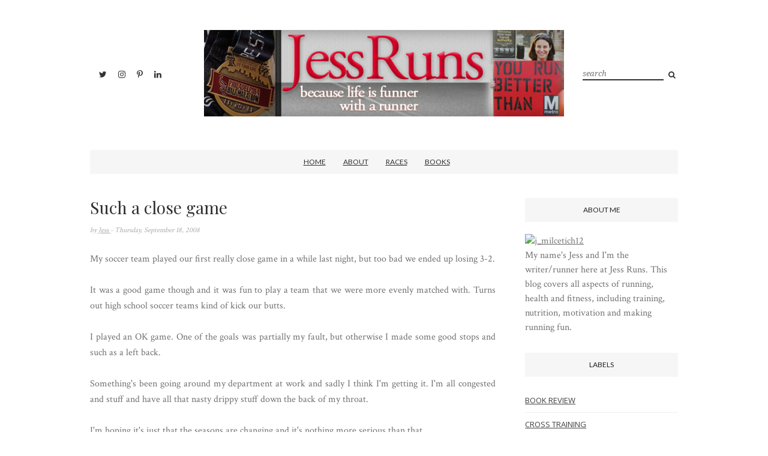

--- FILE ---
content_type: text/javascript; charset=UTF-8
request_url: https://www.jessruns.com/feeds/posts/default/-/soccer?alt=json-in-script&callback=related_results_labels_thumbs&max-results=6
body_size: 11143
content:
// API callback
related_results_labels_thumbs({"version":"1.0","encoding":"UTF-8","feed":{"xmlns":"http://www.w3.org/2005/Atom","xmlns$openSearch":"http://a9.com/-/spec/opensearchrss/1.0/","xmlns$blogger":"http://schemas.google.com/blogger/2008","xmlns$georss":"http://www.georss.org/georss","xmlns$gd":"http://schemas.google.com/g/2005","xmlns$thr":"http://purl.org/syndication/thread/1.0","id":{"$t":"tag:blogger.com,1999:blog-25824302"},"updated":{"$t":"2026-01-12T16:33:58.799-05:00"},"category":[{"term":"running"},{"term":"life"},{"term":"book review"},{"term":"book club"},{"term":"weekend update"},{"term":"travel"},{"term":"cooking challenge"},{"term":"cross training"},{"term":"training"},{"term":"nutrition"},{"term":"race reports"},{"term":"cross-training"},{"term":"CrossFit"},{"term":"yoga"},{"term":"soccer"},{"term":"injury"},{"term":"random stuff"},{"term":"food"},{"term":"half marathon training"},{"term":"racing"},{"term":"triathlon"},{"term":"half marathon"},{"term":"race recaps"},{"term":"rehab"},{"term":"Injury report"},{"term":"softball"},{"term":"swimming"},{"term":"triathlon training"},{"term":"Philadelphia Half Marathon"},{"term":"rest day reading"},{"term":"speed work"},{"term":"spinning"},{"term":"Home renovations"},{"term":"sick"},{"term":"University of Maryland"},{"term":"marathons"},{"term":"motivation"},{"term":"strength training"},{"term":"work"},{"term":"races"},{"term":"tennis"},{"term":"Under Armour"},{"term":"football"},{"term":"long runs"},{"term":"race goals"},{"term":"fitness"},{"term":"goals"},{"term":"recovery run"},{"term":"sleep"},{"term":"5K"},{"term":"challenge"},{"term":"fun"},{"term":"health and wellness"},{"term":"lifting"},{"term":"therapy"},{"term":"BodyMedia Fit"},{"term":"EmpowHer"},{"term":"blogher"},{"term":"guest post"},{"term":"knee problems"},{"term":"race report"},{"term":"recovery"},{"term":"reviews"},{"term":"stress"},{"term":"tailgating"},{"term":"volleyball"},{"term":"Jillian's 30 Day Shred"},{"term":"Madrid"},{"term":"Phillies"},{"term":"Sponsored"},{"term":"biking"},{"term":"dc dwelling"},{"term":"exercise"},{"term":"fitbloggin"},{"term":"healthy living"},{"term":"hills"},{"term":"intervals"},{"term":"marathon"},{"term":"new shoes"},{"term":"running apparel"},{"term":"spectating"},{"term":"taper"},{"term":"training plans"},{"term":"vacation"},{"term":"Blogiversary"},{"term":"D.C. United"},{"term":"Jillian Michaels"},{"term":"Spain"},{"term":"Washington D.C."},{"term":"barefoot running"},{"term":"blogging"},{"term":"cycling"},{"term":"financial friday"},{"term":"marathon training"},{"term":"money"},{"term":"rec league sports"},{"term":"running shoes"},{"term":"weekend"},{"term":"Baltimore 10-Miler"},{"term":"DC United"},{"term":"DC living"},{"term":"Devon McTavish"},{"term":"Fitness Metrics"},{"term":"IT band"},{"term":"Ryan Hall"},{"term":"bikes"},{"term":"blog update"},{"term":"cold weather workouts"},{"term":"easy run"},{"term":"farmers market"},{"term":"giveaway"},{"term":"healthy eating"},{"term":"music"},{"term":"personal training"},{"term":"recipes"},{"term":"sports"},{"term":"treadmill"},{"term":"Biggest Loser"},{"term":"Christmas"},{"term":"FiveFingers"},{"term":"HBBC"},{"term":"Hot Chocolate 15K"},{"term":"I've been tagged"},{"term":"Kevin Plank"},{"term":"Marc Burch"},{"term":"March Madness"},{"term":"Maryland"},{"term":"Mizuno"},{"term":"NCAA"},{"term":"PR"},{"term":"Robbie Rogers"},{"term":"Rock N Roll USA"},{"term":"Terps"},{"term":"Under Armour shoes"},{"term":"Vibrams"},{"term":"baseball"},{"term":"basketball"},{"term":"bootcamp"},{"term":"conference"},{"term":"core work"},{"term":"family"},{"term":"graduation"},{"term":"gyms"},{"term":"healthy tailgate"},{"term":"holidays"},{"term":"kickboxing"},{"term":"month in review"},{"term":"need a new race"},{"term":"postpartum"},{"term":"rain"},{"term":"reading"},{"term":"review"},{"term":"saving money"},{"term":"slow runner"},{"term":"stupid knee"},{"term":"sweat to street"},{"term":"tempo run"},{"term":"training plan"},{"term":"upcoming race"},{"term":"weather"},{"term":"wedding"},{"term":"winter"},{"term":"work life balance"},{"term":"workout clothes"},{"term":"workouts"},{"term":"year in review"},{"term":"yearly outlook"},{"term":"2012 goals"},{"term":"8k"},{"term":"Back on Track Month"},{"term":"Bikram yoga"},{"term":"BodyFlow"},{"term":"Boston Marathon"},{"term":"Capital Crescent trail"},{"term":"Chris Seitz"},{"term":"Chris Young"},{"term":"DC Tri"},{"term":"DC earthquake"},{"term":"DVDs"},{"term":"Dane"},{"term":"Eagles"},{"term":"Facebook"},{"term":"FitBlogNYC"},{"term":"FitFluential"},{"term":"Fitness Magazine"},{"term":"Frederick Half Marathon"},{"term":"GU"},{"term":"Garmin"},{"term":"Gatorade"},{"term":"Grad school"},{"term":"Healthy Living Summit"},{"term":"Hip"},{"term":"Hurricane Irene"},{"term":"In Defense of Food"},{"term":"Kara Goucher"},{"term":"MCM"},{"term":"Marine Corp Marathon"},{"term":"Maryland football"},{"term":"Maurice Edu"},{"term":"Michael Pollan"},{"term":"Movember"},{"term":"NBC lies"},{"term":"New Y"},{"term":"New York"},{"term":"No More Trouble Zones"},{"term":"Pap smear"},{"term":"Penguin Sport Wash"},{"term":"Philadelphia Distance Run"},{"term":"Philadelphia Marathon"},{"term":"Sara Hall"},{"term":"Stonyfield"},{"term":"Super Bowl"},{"term":"TV"},{"term":"Thanksgiving"},{"term":"Tough Mudder"},{"term":"TriRock Annapolis"},{"term":"Twitter"},{"term":"Wall-E"},{"term":"Wave Inspires"},{"term":"Woodrow Wilson Bridge Half Marathon"},{"term":"accomplishments"},{"term":"advice"},{"term":"apps"},{"term":"awareness"},{"term":"balance"},{"term":"beginners"},{"term":"bike shopping"},{"term":"blisters are the devil"},{"term":"blogger meet up"},{"term":"bloggers"},{"term":"body composition"},{"term":"body image"},{"term":"bone density"},{"term":"break up"},{"term":"breakfast"},{"term":"breast cancer"},{"term":"buckets"},{"term":"budget"},{"term":"budgeting"},{"term":"business"},{"term":"camping"},{"term":"cancer"},{"term":"celeb fitness"},{"term":"cervical cancer"},{"term":"charity"},{"term":"chef"},{"term":"coconut water"},{"term":"concerts"},{"term":"conferences"},{"term":"confession"},{"term":"cruises"},{"term":"elites"},{"term":"expo report"},{"term":"fall"},{"term":"fashion"},{"term":"fear"},{"term":"fireworks"},{"term":"fitbloggin' presentation"},{"term":"frozen shoulder"},{"term":"fun stuff"},{"term":"gear review"},{"term":"gift guide"},{"term":"gracie's gear"},{"term":"green"},{"term":"grocery stores"},{"term":"group runs"},{"term":"health"},{"term":"health and fitness"},{"term":"health benefits"},{"term":"hip pain"},{"term":"homecoming"},{"term":"hot yoga"},{"term":"ice cream"},{"term":"inauguration"},{"term":"long run plans"},{"term":"lunch time running"},{"term":"mammograms"},{"term":"maternity leave"},{"term":"mental health"},{"term":"missed runs"},{"term":"monuments"},{"term":"my knee sucks"},{"term":"nutrion"},{"term":"obessed with Under Armour"},{"term":"open water"},{"term":"organic food"},{"term":"p90X"},{"term":"priorities"},{"term":"product review"},{"term":"pumpkin ice cream"},{"term":"quads"},{"term":"question"},{"term":"race anxiety"},{"term":"race calendar"},{"term":"race prep"},{"term":"race registration"},{"term":"race schedule"},{"term":"race strategy"},{"term":"racegoals"},{"term":"restaurant review"},{"term":"run reads"},{"term":"running etiquette"},{"term":"running guilt"},{"term":"running stress"},{"term":"running with friends"},{"term":"safety"},{"term":"savings"},{"term":"self-improvement"},{"term":"shoes"},{"term":"shopping"},{"term":"six miles"},{"term":"skipped run"},{"term":"social media"},{"term":"speed"},{"term":"spending"},{"term":"stretching"},{"term":"surgery"},{"term":"telework"},{"term":"thankful"},{"term":"time change"},{"term":"tips"},{"term":"tracking"},{"term":"trail run"},{"term":"training run"},{"term":"training."},{"term":"transitions"},{"term":"tri thoughts"},{"term":"vegetarian"},{"term":"volunteering"},{"term":"walking"},{"term":"weekly readings"},{"term":"weight"},{"term":"weight loss"},{"term":"wetsuit"},{"term":"women's health"},{"term":"working out"},{"term":"workout"},{"term":"yoga tune up"},{"term":"zombies"}],"title":{"type":"text","$t":"Jess Runs"},"subtitle":{"type":"html","$t":"Because life is funner with a runner"},"link":[{"rel":"http://schemas.google.com/g/2005#feed","type":"application/atom+xml","href":"https:\/\/www.jessruns.com\/feeds\/posts\/default"},{"rel":"self","type":"application/atom+xml","href":"https:\/\/www.blogger.com\/feeds\/25824302\/posts\/default\/-\/soccer?alt=json-in-script\u0026max-results=6"},{"rel":"alternate","type":"text/html","href":"https:\/\/www.jessruns.com\/search\/label\/soccer"},{"rel":"hub","href":"http://pubsubhubbub.appspot.com/"},{"rel":"next","type":"application/atom+xml","href":"https:\/\/www.blogger.com\/feeds\/25824302\/posts\/default\/-\/soccer\/-\/soccer?alt=json-in-script\u0026start-index=7\u0026max-results=6"}],"author":[{"name":{"$t":"Unknown"},"email":{"$t":"noreply@blogger.com"},"gd$image":{"rel":"http://schemas.google.com/g/2005#thumbnail","width":"16","height":"16","src":"https:\/\/img1.blogblog.com\/img\/b16-rounded.gif"}}],"generator":{"version":"7.00","uri":"http://www.blogger.com","$t":"Blogger"},"openSearch$totalResults":{"$t":"27"},"openSearch$startIndex":{"$t":"1"},"openSearch$itemsPerPage":{"$t":"6"},"entry":[{"id":{"$t":"tag:blogger.com,1999:blog-25824302.post-5646760270591135420"},"published":{"$t":"2011-06-22T08:07:00.000-04:00"},"updated":{"$t":"2011-06-22T08:07:03.204-04:00"},"category":[{"scheme":"http://www.blogger.com/atom/ns#","term":"life"},{"scheme":"http://www.blogger.com/atom/ns#","term":"soccer"}],"title":{"type":"text","$t":"Wordless Wednesday: Gold Cup Edition"},"content":{"type":"html","$t":"On Sunday I had the opportunity to catch the U.S. Men's National soccer team play in the quarter finals of the Gold Cup at RFK Stadium in D.C. with some friends.\u003Cbr \/\u003E\n\u003Cbr \/\u003E\nI'm happy to say we beat Jamaica 2-0 and advanced to the semi-finals tonight where we have a rematch against Panama.\u003Cbr \/\u003E\n\u003Cbr \/\u003E\nThe game and the tailgate where an insane experience. So I'm going to leave you with some photos and video from the tailgate and the game. \u003Cbr \/\u003E\n\u003Cbr \/\u003E\n\u003Ca href=\"http:\/\/www.flickr.com\/photos\/52884206@N04\/5859952740\/\" title=\"El Salvador parade 1\"\u003E\u003Cimg src=\"http:\/\/farm6.static.flickr.com\/5269\/5859952740_2243c56515.jpg\" width=\"500\" height=\"375\" alt=\"El Salvador parade 1\"\u003E\u003C\/a\u003E\u003Cbr \/\u003E\nEl Salvador fans parade through the parking lot at RFK, banging drums and chanting \"USA\"\u003Cbr \/\u003E\n\u003Cbr \/\u003E\n\u003Ca href=\"http:\/\/www.flickr.com\/photos\/52884206@N04\/5859952742\/\" title=\"El Salvador parade 2\"\u003E\u003Cimg src=\"http:\/\/farm6.static.flickr.com\/5149\/5859952742_037f83688c.jpg\" width=\"500\" height=\"375\" alt=\"El Salvador parade 2\"\u003E\u003C\/a\u003E\u003Cbr \/\u003E\nMore of the parade\u003Cbr \/\u003E\n\u003Cbr \/\u003E\nIf you want to hear just how loud the parade was, check out \u003Ca href=\"https:\/\/www.facebook.com\/video\/video.php?v=625108505903\"\u003Ethis video Chris took.\u003C\/a\u003E (He shared it on Facebook and not YouTube, so I can't embed it here, but hopefully this link works!)\u003Cbr \/\u003E\n\u003Cbr \/\u003E\n\u003Ca href=\"http:\/\/www.flickr.com\/photos\/52884206@N04\/5859952762\/\" title=\"Players lined up for the National Anthems\"\u003E\u003Cimg src=\"http:\/\/farm6.static.flickr.com\/5065\/5859952762_feebf11120.jpg\" width=\"500\" height=\"375\" alt=\"Players lined up for the National Anthems\"\u003E\u003C\/a\u003E\u003Cbr \/\u003E\nPlayers lined up for the National Anthems\u003Cbr \/\u003E\n\u003Cbr \/\u003E\n\u003Ca href=\"http:\/\/www.flickr.com\/photos\/52884206@N04\/5859952750\/\" title=\"Me, Chris, Matt and Mike in our pretty sweet seats\"\u003E\u003Cimg src=\"http:\/\/farm6.static.flickr.com\/5104\/5859952750_4d72896c74.jpg\" width=\"500\" height=\"375\" alt=\"Me, Chris, Matt and Mike in our pretty sweet seats\"\u003E\u003C\/a\u003E\u003Cbr \/\u003E\nMe, \u003Ca href=\"http:\/\/www.therunningscho.com\/\"\u003EChris\u003C\/a\u003E, Matt and Mike in our pretty sweet seats."},"link":[{"rel":"replies","type":"application/atom+xml","href":"https:\/\/www.jessruns.com\/feeds\/5646760270591135420\/comments\/default","title":"Post Comments"},{"rel":"replies","type":"text/html","href":"https:\/\/www.jessruns.com\/2011\/06\/wordless-wednesday-gold-cup-edition.html#comment-form","title":"0 Comments"},{"rel":"edit","type":"application/atom+xml","href":"https:\/\/www.blogger.com\/feeds\/25824302\/posts\/default\/5646760270591135420"},{"rel":"self","type":"application/atom+xml","href":"https:\/\/www.blogger.com\/feeds\/25824302\/posts\/default\/5646760270591135420"},{"rel":"alternate","type":"text/html","href":"https:\/\/www.jessruns.com\/2011\/06\/wordless-wednesday-gold-cup-edition.html","title":"Wordless Wednesday: Gold Cup Edition"}],"author":[{"name":{"$t":"Unknown"},"email":{"$t":"noreply@blogger.com"},"gd$image":{"rel":"http://schemas.google.com/g/2005#thumbnail","width":"16","height":"16","src":"https:\/\/img1.blogblog.com\/img\/b16-rounded.gif"}}],"media$thumbnail":{"xmlns$media":"http://search.yahoo.com/mrss/","url":"http:\/\/farm6.static.flickr.com\/5269\/5859952740_2243c56515_t.jpg","height":"72","width":"72"},"thr$total":{"$t":"0"}},{"id":{"$t":"tag:blogger.com,1999:blog-25824302.post-9042774398023862434"},"published":{"$t":"2009-11-19T08:11:00.002-05:00"},"updated":{"$t":"2009-11-19T08:34:54.636-05:00"},"category":[{"scheme":"http://www.blogger.com/atom/ns#","term":"running"},{"scheme":"http://www.blogger.com/atom/ns#","term":"soccer"},{"scheme":"http://www.blogger.com/atom/ns#","term":"Terps"}],"title":{"type":"text","$t":"Running and computer woes"},"content":{"type":"html","$t":"Yesterday I managed to get outside for a 4.5 mile run. It was nice to be breathing fresh air while running and not the stinky, stale gym air that I'm slowly getting accustomed to with treadmill running.\u003Cbr \/\u003E\u003Cbr \/\u003EMy legs must have been feeling pretty good after a five mile run on Monday and some Jillian on Tuesday because I was able to clock out 9:10 minute miles (on average) on a hilly route.\u003Cbr \/\u003E\u003Cbr \/\u003EI'm enjoying this bit of a warm spell we're having this late in November. This weekend we hit about 75 degrees on Sunday and early this week the temps have been pretty mild. I haven't had to bust out any Under Armour yet (knock on wood). I'll take it while I can get it. This winter is supposed to be brutal here.\u003Cbr \/\u003E\u003Cbr \/\u003EIn other news, tonight the Terps play in the first round of the NCAA tournament. It's the first time in something like eight years that we didn't have a first round bye. The whole bracket this year is rather crappy. The NCAA really messed up with some of the seeding. Bad teams got really high spots. Because we got such a crappy seed, tonight is our last home game of the season. It's hard to believe the season is wrapping up already.\u003Cbr \/\u003E\u003Cbr \/\u003EOn another note, lately my Mac has been acting like it's on dial up when connecting to the Internet. At first I thought it was my crappy Comcast service (after the headaches with them in August and September, who could blame me?) but yesterday I had my work laptop at home and it connected much faster. Made me wonder if something is going on with my Macs wireless card. I made an appointment for the Genius Bar on Saturday, so hopefully they'll be able to figure something out."},"link":[{"rel":"replies","type":"application/atom+xml","href":"https:\/\/www.jessruns.com\/feeds\/9042774398023862434\/comments\/default","title":"Post Comments"},{"rel":"replies","type":"text/html","href":"https:\/\/www.jessruns.com\/2009\/11\/running-and-computer-woes.html#comment-form","title":"9 Comments"},{"rel":"edit","type":"application/atom+xml","href":"https:\/\/www.blogger.com\/feeds\/25824302\/posts\/default\/9042774398023862434"},{"rel":"self","type":"application/atom+xml","href":"https:\/\/www.blogger.com\/feeds\/25824302\/posts\/default\/9042774398023862434"},{"rel":"alternate","type":"text/html","href":"https:\/\/www.jessruns.com\/2009\/11\/running-and-computer-woes.html","title":"Running and computer woes"}],"author":[{"name":{"$t":"Unknown"},"email":{"$t":"noreply@blogger.com"},"gd$image":{"rel":"http://schemas.google.com/g/2005#thumbnail","width":"16","height":"16","src":"https:\/\/img1.blogblog.com\/img\/b16-rounded.gif"}}],"thr$total":{"$t":"9"}},{"id":{"$t":"tag:blogger.com,1999:blog-25824302.post-8533176217633441206"},"published":{"$t":"2008-12-14T18:17:00.003-05:00"},"updated":{"$t":"2008-12-14T18:35:10.912-05:00"},"category":[{"scheme":"http://www.blogger.com/atom/ns#","term":"marathons"},{"scheme":"http://www.blogger.com/atom/ns#","term":"running"},{"scheme":"http://www.blogger.com/atom/ns#","term":"soccer"},{"scheme":"http://www.blogger.com/atom/ns#","term":"training"},{"scheme":"http://www.blogger.com/atom/ns#","term":"University of Maryland"}],"title":{"type":"text","$t":"Friday sixer and Saturday 11 and Terps win a Nattyship!"},"content":{"type":"html","$t":"My Terps are soccer national champions and I am super freakin' excited about it. I was thisclose to buying a plane ticket to Texas after we beat St. John's in the semifinals Friday night, but the cheapest I could find was about $350 and I'm a little too poor to be able to drop $350 bucks like that. So needless to say I had to watch it on TV, which was a huge let down. After we won all I wanted to do was go jump into the arms of my two friends on the team and give them the world's biggest hugs ever. But we won and I'm so excited!!!!\u003Cdiv\u003E\u003Cbr \/\u003E\u003C\/div\u003E\u003Cdiv\u003EWe won the National Championship in 2005 when I was a sophomore and I was there for that one and it was seriously one of my favorite memories from college. There is nothing like rushing the field and getting touch the trophy. I hope we make it back next year because it's in Cary, NC, which is definitely driveable.\u003C\/div\u003E\u003Cdiv\u003E\u003Cbr \/\u003E\u003C\/div\u003E\u003Cdiv\u003EAnyway, on the running front. I had a six miler at pace Friday night. It pretty much rocked. Those two rest days I took in the middle of the week were just what I needed. I finished six miles in 58 minutes and change, which is awesome for me.\u003C\/div\u003E\u003Cdiv\u003E\u003Cbr \/\u003E\u003C\/div\u003E\u003Cdiv\u003EMy legs were tired afterward, but not too bad. I was a little nervous about Saturday's 11 miler, but I wasn't worried about speed just about getting the distance in.\u003C\/div\u003E\u003Cdiv\u003E\u003Cbr \/\u003E\u003C\/div\u003E\u003Cdiv\u003EI slept in for the first time in weeks and left for my run around 11 a.m. (Sleeping in is definitely one of the perks of training in the winter. It only gets warmer as it gets closer to noon, not hotter.)\u003C\/div\u003E\u003Cdiv\u003E\u003Cbr \/\u003E\u003C\/div\u003E\u003Cdiv\u003EI planned an out and back course and the first 5.5 miles I felt really good. I was hitting my splits between 10 and 10:30, which is definitely a faster than I wanted to be going. I tried to pull back the speed a  little bit so I'd have energy to get me through the second half. I was pretty successful and was able to crank out the next few miles around 11 minutes. I took a Gu around mile 5ish, which I think helped me out, but I didn't have water with me to wash it down. It probably would have worked better if I did.\u003C\/div\u003E\u003Cdiv\u003E\u003Cbr \/\u003E\u003C\/div\u003E\u003Cdiv\u003EThe course I ran was pretty hilly and I ran a lot of downhill from mile 4 to 5.5 that was all uphill on the way back. I was able to run really solidly through mile 9, but I hit more hills in mile 10 that forced me to walk for a little bit. I was bummed because my goal was to run the whole thing, but my legs were just having none of this hill.\u003C\/div\u003E\u003Cdiv\u003E\u003Cbr \/\u003E\u003C\/div\u003E\u003Cdiv\u003ESo I walked for a little bit and then picked it back up to running when it flattened out a little bit and finished the course running. If I had to guess I'd say I walked no more than a half mile the whole time, maybe three quarters of a mile at the absolute most. \u003C\/div\u003E\u003Cdiv\u003E\u003Cbr \/\u003E\u003C\/div\u003E\u003Cdiv\u003EI finished the 11 miles in 1:58:25, which is a time I'm really happy with.\u003C\/div\u003E\u003Cdiv\u003E\u003Cbr \/\u003E\u003C\/div\u003E\u003Cdiv\u003EWhen I trained for my first marathon, I would have had a hard time finishing 1o miles in an hour and  yesterday I managed to crank out 11 miles in under an hour. \u003C\/div\u003E\u003Cdiv\u003E\u003Cbr \/\u003E\u003C\/div\u003E\u003Cdiv\u003EToday was supposed to be a cross training day, but I took a rest day because I needed it. I did some stretching to help loosen up my calves because they're still tight although otherwise I feel perfectly fine. \u003C\/div\u003E\u003Cdiv\u003E\u003Cbr \/\u003E\u003C\/div\u003E\u003Cdiv\u003EOverall it was a pretty successful few days of running. I got some decent miles in.\u003C\/div\u003E\u003Cdiv\u003E\u003Cbr \/\u003E\u003C\/div\u003E\u003Cdiv\u003ETonight I picked up my fleece for the race I'm running next Saturday. It's super nice and I'm so gld I paid the more expensive registration price to get it. My camera battery is dead now  but I'll try to get a picture of it up at some point!\u003C\/div\u003E\u003Cdiv\u003E\u003Cbr \/\u003E\u003C\/div\u003E\u003Cdiv\u003EHope you all had awesome weekends!\u003C\/div\u003E"},"link":[{"rel":"replies","type":"application/atom+xml","href":"https:\/\/www.jessruns.com\/feeds\/8533176217633441206\/comments\/default","title":"Post Comments"},{"rel":"replies","type":"text/html","href":"https:\/\/www.jessruns.com\/2008\/12\/friday-sixer-and-saturday-11-and-terps.html#comment-form","title":"11 Comments"},{"rel":"edit","type":"application/atom+xml","href":"https:\/\/www.blogger.com\/feeds\/25824302\/posts\/default\/8533176217633441206"},{"rel":"self","type":"application/atom+xml","href":"https:\/\/www.blogger.com\/feeds\/25824302\/posts\/default\/8533176217633441206"},{"rel":"alternate","type":"text/html","href":"https:\/\/www.jessruns.com\/2008\/12\/friday-sixer-and-saturday-11-and-terps.html","title":"Friday sixer and Saturday 11 and Terps win a Nattyship!"}],"author":[{"name":{"$t":"Unknown"},"email":{"$t":"noreply@blogger.com"},"gd$image":{"rel":"http://schemas.google.com/g/2005#thumbnail","width":"16","height":"16","src":"https:\/\/img1.blogblog.com\/img\/b16-rounded.gif"}}],"thr$total":{"$t":"11"}},{"id":{"$t":"tag:blogger.com,1999:blog-25824302.post-378991805896106978"},"published":{"$t":"2008-10-31T11:59:00.002-04:00"},"updated":{"$t":"2008-10-31T12:12:11.752-04:00"},"category":[{"scheme":"http://www.blogger.com/atom/ns#","term":"long runs"},{"scheme":"http://www.blogger.com/atom/ns#","term":"running"},{"scheme":"http://www.blogger.com/atom/ns#","term":"soccer"}],"title":{"type":"text","$t":"Crofton 8-Miler"},"content":{"type":"html","$t":"I think the town of Crofton, Md. was designed by a runner. I'm 100% serious. There are sidewalks everywhere including on all the busy roads. There are tons of neighbors with lots of shady areas that make for fabulous mileage.\u003Cbr \/\u003E\u003Cbr \/\u003EThe Crofton Parkway is a giant loops that is almost exactly a 5K. I mean seriously, who designs stuff like that if they aren't a runner themselves or a very runner friendly person.\u003Cbr \/\u003E\u003Cbr \/\u003EWell anyway, I'm down in Maryland today because I have a vacation day (whoo!!) that I used because this afternoon a bunch of us are driving to Charlottesville, Va. for a soccer game. So I decided that I would use the morning for a nice, easy long run.\u003Cbr \/\u003E\u003Cbr \/\u003EI planned out an 8.33 mile course. (Why can I never find a course that ends on an even mile or half mile lol) and hit the road around 8:30ish. It was still a bit chilly, but in a good way. I was pretty comfortable in my Under Armour tights and a long sleeve tech shirt with my ear warmer on.\u003Cbr \/\u003E\u003Cbr \/\u003EI was cruising along the first three miles feeling really great and absolutely loving running in Crofton. Everyone else out is so freakin' nice. I think every single person I passed waved and said, \"Hi.\" People with dogs were so nice about pulling the leashes close and stepping out of the way so I could get by. A super nice crossing guard helped me across the busiest road with a bunch of school kids. \u003Cbr \/\u003E\u003Cbr \/\u003ERight around mile 3 my iPod died because it was cold. Does anyone else have that problem? iPods dying in the cold? (Like not dead, dead it's fine now, but it just turns off and won't turn back on outside.)\u003Cbr \/\u003E\u003Cbr \/\u003EWell right about that time I passed a mom and her son going to a Halloween party at what looked to be a kindergarten. The little boy was dressed up as a PowerRanger I think. And I ran past him and he started running right along side of me. So I chatted with him for a little while, told him I liked his costume and that he was super fast. He was such a cutie. (I also told him not to get too far ahead of his mom, I didn't want her to panic.)\u003Cbr \/\u003E\u003Cbr \/\u003EThey veered off to go to their party and I headed on my way on the Parkway, which is an awesome place to run. There's plenty of sidewalk room and its not too hilly. There were a couple big ones in the middle, but nothing too bad. \u003Cbr \/\u003E\u003Cbr \/\u003EMiles four and five I was still feeling good. Around mile six, I was exiting the Parkway and I could definitely feel my legs were getting tired. I also noticed a twinge in my knee. It was nothing serious. Just annoying. \u003Cbr \/\u003E\u003Cbr \/\u003EI pushed through mile seven and was really really tired by mile eight. It sucked not having my iPod here. The music helps me zone out and not focus so much on how tired I am. I had one line from the last song I listened to stuck in my head so I was like singing it over and over again haha. Not out loud though.\u003Cbr \/\u003E\u003Cbr \/\u003EI finished 8.33 in 1:27.43. I think that's about a 10:30 mile. I was hoping to average 10 minute miles, but I'm still not disappointed in the run. It felt great except for my knee acting up at the end. I think I'm going to tape my knee from now on runs over 6 miles. That's when I seem to notice it start to act up. I also think I would have been able to push the speed a little bit more had I eaten more before I went out. I only ate half a PBJ because I just was not hungry enough to eat a whole one. I kind of wish I had though. Oh well, I know for next time.\u003Cbr \/\u003E\u003Cbr \/\u003EAnyway, I'm off to go get ready for this soccer game. It's Halloween so we're all dressing up. I'm going as...a soccer player...creative, I know right haha!\u003Cbr \/\u003E\u003Cbr \/\u003EHope you all have a great Halloween weekend!"},"link":[{"rel":"replies","type":"application/atom+xml","href":"https:\/\/www.jessruns.com\/feeds\/378991805896106978\/comments\/default","title":"Post Comments"},{"rel":"replies","type":"text/html","href":"https:\/\/www.jessruns.com\/2008\/10\/crofton-8-miler.html#comment-form","title":"12 Comments"},{"rel":"edit","type":"application/atom+xml","href":"https:\/\/www.blogger.com\/feeds\/25824302\/posts\/default\/378991805896106978"},{"rel":"self","type":"application/atom+xml","href":"https:\/\/www.blogger.com\/feeds\/25824302\/posts\/default\/378991805896106978"},{"rel":"alternate","type":"text/html","href":"https:\/\/www.jessruns.com\/2008\/10\/crofton-8-miler.html","title":"Crofton 8-Miler"}],"author":[{"name":{"$t":"Unknown"},"email":{"$t":"noreply@blogger.com"},"gd$image":{"rel":"http://schemas.google.com/g/2005#thumbnail","width":"16","height":"16","src":"https:\/\/img1.blogblog.com\/img\/b16-rounded.gif"}}],"thr$total":{"$t":"12"}},{"id":{"$t":"tag:blogger.com,1999:blog-25824302.post-2644853670129551402"},"published":{"$t":"2008-10-09T08:52:00.004-04:00"},"updated":{"$t":"2008-10-09T09:23:09.182-04:00"},"category":[{"scheme":"http://www.blogger.com/atom/ns#","term":"random stuff"},{"scheme":"http://www.blogger.com/atom/ns#","term":"soccer"},{"scheme":"http://www.blogger.com/atom/ns#","term":"weekend update"}],"title":{"type":"text","$t":"Soccer and tag"},"content":{"type":"html","$t":"Soccer last night was a good time. Our team played a great game. Personally, I only did so so because my legs were still sluggish from Monday's six miler and I started the game at midfield before moving to forward and then finally back to my normal defense.\u003Cbr \/\u003E\u003Cbr \/\u003EWe were tied with one of the best teams in the league 3-3 and our defense was shutting down a lot of their attacks. They managed to send in a slow dribbler that slipped past our goalie making the score 4-3 with plenty of time for us to come back. But literally as soon as the ball went in, the official called the game for darkness. Grrr. Talk about majorly frustrating.\u003Cbr \/\u003E\u003Cbr \/\u003E------\u003Cbr \/\u003E\u003Cbr \/\u003E\u003Ca onblur=\"try {parent.deselectBloggerImageGracefully();} catch(e) {}\" href=\"https:\/\/blogger.googleusercontent.com\/img\/b\/R29vZ2xl\/AVvXsEixQcUad8dvSFBKYsVKFZ2W271J7BU6xD3LD7-qnhh1ljKuLEYQn1ySH-WWxWWxRWu2KwVg-RSre2cR62Kr-i8V99Sr3hwjdNZ6wYZyEBPs0sUD2hlcQrQ3Qf-HVGl1unWiFnf2\/s1600-h\/iheart.jpg\"\u003E\u003Cimg style=\"margin: 0pt 10px 10px 0pt; float: left; cursor: pointer;\" src=\"https:\/\/blogger.googleusercontent.com\/img\/b\/R29vZ2xl\/AVvXsEixQcUad8dvSFBKYsVKFZ2W271J7BU6xD3LD7-qnhh1ljKuLEYQn1ySH-WWxWWxRWu2KwVg-RSre2cR62Kr-i8V99Sr3hwjdNZ6wYZyEBPs0sUD2hlcQrQ3Qf-HVGl1unWiFnf2\/s200\/iheart.jpg\" alt=\"\" id=\"BLOGGER_PHOTO_ID_5255137475944775410\" border=\"0\" \/\u003E\u003C\/a\u003EIn other news, I was tagged by \u003Ca href=\"http:\/\/dare-to-tri.blogspot.com\/\"\u003Eteacherwoman\u003C\/a\u003E yesterday.\u003Cbr \/\u003E\u003Cbr \/\u003EI'll tag these 10 (I'm trying to not repeat too many of those of you who have already been tagged...it's not that I don't love you because honestly I do!)\u003Cbr \/\u003E\u003Cbr \/\u003E1. \u003Ca href=\"http:\/\/mynicknameisbooger.blogspot.com\/\"\u003EJamie\u003C\/a\u003E\u003Cbr \/\u003E2. \u003Ca href=\"http:\/\/imnotfittorun.blogspot.com\/\"\u003EViv\u003C\/a\u003E\u003Cbr \/\u003E3. \u003Ca href=\"http:\/\/frayedlaces.blogspot.com\/\"\u003EFrayed Laces\u003C\/a\u003E\u003Cbr \/\u003E4. \u003Ca href=\"http:\/\/blog.runnerslounge.com\/\"\u003EAmy \u0026 Tom\u003C\/a\u003E\u003Cbr \/\u003E5. \u003Ca href=\"http:\/\/momistri-ing.blogspot.com\/\"\u003EJ- Mom\u003C\/a\u003E\u003Cbr \/\u003E6. \u003Ca href=\"http:\/\/running-towards-myself.blogspot.com\/\"\u003EM*J*C*\u003C\/a\u003E\u003Cbr \/\u003E7. \u003Ca href=\"http:\/\/runnersrambles.blogspot.com\/\"\u003EAron\u003C\/a\u003E\u003Cbr \/\u003E8. \u003Ca href=\"http:\/\/piecesofme1.blogspot.com\/\"\u003EP.O.M.\u003C\/a\u003E\u003Cbr \/\u003E9. \u003Ca href=\"http:\/\/marathondudebill.blogspot.com\/\"\u003EBill\u003C\/a\u003E\u003Cbr \/\u003E10. This is me totally cheating and having a three-way tie for those who crack me up daily (Marcy you'd be here too, but you've already been tagged) \u003Ca href=\"http:\/\/www.half-fast.org\/\"\u003EVanilla\u003C\/a\u003E, \u003Ca href=\"http:\/\/feetmeetstreet.blogspot.com\/\"\u003ENitmos\u003C\/a\u003E, \u003Ca href=\"http:\/\/runningoffatthemind.blogspot.com\/\"\u003ERazzDoodle\u003C\/a\u003E\u003Cbr \/\u003E\u003Cbr \/\u003EAnd now for my six random facts:\u003Cbr \/\u003E\u003Cspan style=\"font-weight:bold;\"\u003E1. I have an unhealthy love\u003C\/span\u003E of peanut butter and jelly sandwiches. Or maybe it's just the peanut butter. I eat it straight from the jar.\u003Cbr \/\u003E\u003Cspan style=\"font-weight:bold;\"\u003E2. I'm a closet tech\/Web nerd.\u003C\/span\u003E I love playing with HTML and CSS.\u003Cbr \/\u003E\u003Cspan style=\"font-weight:bold;\"\u003E3. The beach\u003C\/span\u003E is my favorite place in the entire world. It's also one of my favorite places to run because there is some much great stuff to look at. When I'm old and retired that's where I want to be.\u003Cbr \/\u003E\u003Cspan style=\"font-weight:bold;\"\u003E4. I love this time of year\u003C\/span\u003E when the weather starts to change. It's perfect for running, and I love just being able to pull on a hoodie and a pair of jeans and being comfortable.\u003Cbr \/\u003E\u003Cspan style=\"font-weight:bold;\"\u003E5. My cousin is getting married\u003C\/span\u003E this weekend and I'm doing one the readings at the Mass. I'm hoping I don't trip walking up to the altar. That would be embarrassing.\u003Cbr \/\u003E\u003Cspan style=\"font-weight:bold;\"\u003E6. My College Park friends are my second family.\u003C\/span\u003E They know me better than anyone and I love them more than life. It's the reason I waste so much gas\/money to drive to Maryland every weekend. \u003Cbr \/\u003E\u003Cbr \/\u003E----\u003Cbr \/\u003EToday is my last day of the week because I took vacation tomorrow to get home for the wedding. I've got a sports massage planned for tomorrow morning with my lady back home. It should be good to get the muscles worked out. I'm also hoping on getting one or two runs in while I'm home, but I'll just have to see how the legs feel after the massage. \u003Cbr \/\u003E\u003Cbr \/\u003EGood luck to everyone racing this weekend!"},"link":[{"rel":"replies","type":"application/atom+xml","href":"https:\/\/www.jessruns.com\/feeds\/2644853670129551402\/comments\/default","title":"Post Comments"},{"rel":"replies","type":"text/html","href":"https:\/\/www.jessruns.com\/2008\/10\/soccer-and-tag.html#comment-form","title":"16 Comments"},{"rel":"edit","type":"application/atom+xml","href":"https:\/\/www.blogger.com\/feeds\/25824302\/posts\/default\/2644853670129551402"},{"rel":"self","type":"application/atom+xml","href":"https:\/\/www.blogger.com\/feeds\/25824302\/posts\/default\/2644853670129551402"},{"rel":"alternate","type":"text/html","href":"https:\/\/www.jessruns.com\/2008\/10\/soccer-and-tag.html","title":"Soccer and tag"}],"author":[{"name":{"$t":"Unknown"},"email":{"$t":"noreply@blogger.com"},"gd$image":{"rel":"http://schemas.google.com/g/2005#thumbnail","width":"16","height":"16","src":"https:\/\/img1.blogblog.com\/img\/b16-rounded.gif"}}],"media$thumbnail":{"xmlns$media":"http://search.yahoo.com/mrss/","url":"https:\/\/blogger.googleusercontent.com\/img\/b\/R29vZ2xl\/AVvXsEixQcUad8dvSFBKYsVKFZ2W271J7BU6xD3LD7-qnhh1ljKuLEYQn1ySH-WWxWWxRWu2KwVg-RSre2cR62Kr-i8V99Sr3hwjdNZ6wYZyEBPs0sUD2hlcQrQ3Qf-HVGl1unWiFnf2\/s72-c\/iheart.jpg","height":"72","width":"72"},"thr$total":{"$t":"16"}},{"id":{"$t":"tag:blogger.com,1999:blog-25824302.post-2720586287007963620"},"published":{"$t":"2008-10-06T15:05:00.003-04:00"},"updated":{"$t":"2008-10-06T15:34:39.277-04:00"},"category":[{"scheme":"http://www.blogger.com/atom/ns#","term":"football"},{"scheme":"http://www.blogger.com/atom/ns#","term":"running"},{"scheme":"http://www.blogger.com/atom/ns#","term":"soccer"},{"scheme":"http://www.blogger.com/atom/ns#","term":"weekend update"}],"title":{"type":"text","$t":"5.3 in Arlington"},"content":{"type":"html","$t":"One good thing about traveling every weekend is that I get to run in new places. This weekend was no exception. I was staying with my college roommate in her apartment in Arlington, Va., and was excited to check out what kind of running atmosphere the city had to offer.\u003Cbr \/\u003E\u003Cbr \/\u003EIn past weekend visits, I'd always seen lots of runners out and about, but this was my first weekend to hit the streets. Overall, Arlington is not a very runner friendly place (or at least not the streets that I ran on). I almost got hit by cars twice and one honked at me...how rude, I was in the cross walk and had the right of way!\u003Cbr \/\u003E\u003Cbr \/\u003EI mapped out and memorized a five mile course Friday night, but due to a memory fart I  missed a turn and ended up running down a dead end street and having to turn around and find my way again, hence the .3 miles.\u003Cbr \/\u003E\u003Cbr \/\u003EIt was a great run and I was really happy with it. My legs were a little tired, but nothing too terrible. I felt a little twinge in my knee somewhere between miles three and four, but it went away pretty quickly.\u003Cbr \/\u003E\u003Cbr \/\u003EI was able to power through the run and felt good afterward. Five miles is the longest I've gone since the knee injury and it was something I was really excited about.\u003Cbr \/\u003E\u003Cbr \/\u003ESince things have been going well on the running front lately, I've been eying a marathon in March. It's been two years since my last full marathon and I'm thinking maybe it's time to go for it again. I'm not sure though, I still have my doubts, like what if I'm not really over this injury and I make it worse tackling longer distances. What do you guys think?\u003Cbr \/\u003E\u003Cbr \/\u003EIn a quick weekend update, almost all my sports teams got embarrassed this weekend. Terps soccer dropped 5-3 to Clemson (so long top 5 ranking...) Terps football got spanked by UVa 41-0 (I think that was the final...maybe not...either way it was a shutout...keep in mind UVA lost to Duke 31-3 last weekend...) The Eagles lost to the Redskins so I lost my bet. In two weeks I have to don a Redskins shirt\/jersey in a house full of Redskins fans. It will be a painful experience.\u003Cbr \/\u003E\u003Cbr \/\u003EThis weekend I also learned how to properly wash, polish and wax a car (not mine, even though mine could use it...), played some fooseball and was super pumped about the Phillies winning the NLDS.\u003Cbr \/\u003E\u003Cbr \/\u003EI think that pretty much sums it up."},"link":[{"rel":"replies","type":"application/atom+xml","href":"https:\/\/www.jessruns.com\/feeds\/2720586287007963620\/comments\/default","title":"Post Comments"},{"rel":"replies","type":"text/html","href":"https:\/\/www.jessruns.com\/2008\/10\/53-in-arlington.html#comment-form","title":"10 Comments"},{"rel":"edit","type":"application/atom+xml","href":"https:\/\/www.blogger.com\/feeds\/25824302\/posts\/default\/2720586287007963620"},{"rel":"self","type":"application/atom+xml","href":"https:\/\/www.blogger.com\/feeds\/25824302\/posts\/default\/2720586287007963620"},{"rel":"alternate","type":"text/html","href":"https:\/\/www.jessruns.com\/2008\/10\/53-in-arlington.html","title":"5.3 in Arlington"}],"author":[{"name":{"$t":"Unknown"},"email":{"$t":"noreply@blogger.com"},"gd$image":{"rel":"http://schemas.google.com/g/2005#thumbnail","width":"16","height":"16","src":"https:\/\/img1.blogblog.com\/img\/b16-rounded.gif"}}],"thr$total":{"$t":"10"}}]}});

--- FILE ---
content_type: text/javascript; charset=UTF-8
request_url: https://www.jessruns.com/feeds/posts/default/-/running?alt=json-in-script&callback=related_results_labels_thumbs&max-results=6
body_size: 12110
content:
// API callback
related_results_labels_thumbs({"version":"1.0","encoding":"UTF-8","feed":{"xmlns":"http://www.w3.org/2005/Atom","xmlns$openSearch":"http://a9.com/-/spec/opensearchrss/1.0/","xmlns$blogger":"http://schemas.google.com/blogger/2008","xmlns$georss":"http://www.georss.org/georss","xmlns$gd":"http://schemas.google.com/g/2005","xmlns$thr":"http://purl.org/syndication/thread/1.0","id":{"$t":"tag:blogger.com,1999:blog-25824302"},"updated":{"$t":"2026-01-12T16:33:58.799-05:00"},"category":[{"term":"running"},{"term":"life"},{"term":"book review"},{"term":"book club"},{"term":"weekend update"},{"term":"travel"},{"term":"cooking challenge"},{"term":"cross training"},{"term":"training"},{"term":"nutrition"},{"term":"race reports"},{"term":"cross-training"},{"term":"CrossFit"},{"term":"yoga"},{"term":"soccer"},{"term":"injury"},{"term":"random stuff"},{"term":"food"},{"term":"half marathon training"},{"term":"racing"},{"term":"triathlon"},{"term":"half marathon"},{"term":"race recaps"},{"term":"rehab"},{"term":"Injury report"},{"term":"softball"},{"term":"swimming"},{"term":"triathlon training"},{"term":"Philadelphia Half Marathon"},{"term":"rest day reading"},{"term":"speed work"},{"term":"spinning"},{"term":"Home renovations"},{"term":"sick"},{"term":"University of Maryland"},{"term":"marathons"},{"term":"motivation"},{"term":"strength training"},{"term":"work"},{"term":"races"},{"term":"tennis"},{"term":"Under Armour"},{"term":"football"},{"term":"long runs"},{"term":"race goals"},{"term":"fitness"},{"term":"goals"},{"term":"recovery run"},{"term":"sleep"},{"term":"5K"},{"term":"challenge"},{"term":"fun"},{"term":"health and wellness"},{"term":"lifting"},{"term":"therapy"},{"term":"BodyMedia Fit"},{"term":"EmpowHer"},{"term":"blogher"},{"term":"guest post"},{"term":"knee problems"},{"term":"race report"},{"term":"recovery"},{"term":"reviews"},{"term":"stress"},{"term":"tailgating"},{"term":"volleyball"},{"term":"Jillian's 30 Day Shred"},{"term":"Madrid"},{"term":"Phillies"},{"term":"Sponsored"},{"term":"biking"},{"term":"dc dwelling"},{"term":"exercise"},{"term":"fitbloggin"},{"term":"healthy living"},{"term":"hills"},{"term":"intervals"},{"term":"marathon"},{"term":"new shoes"},{"term":"running apparel"},{"term":"spectating"},{"term":"taper"},{"term":"training plans"},{"term":"vacation"},{"term":"Blogiversary"},{"term":"D.C. United"},{"term":"Jillian Michaels"},{"term":"Spain"},{"term":"Washington D.C."},{"term":"barefoot running"},{"term":"blogging"},{"term":"cycling"},{"term":"financial friday"},{"term":"marathon training"},{"term":"money"},{"term":"rec league sports"},{"term":"running shoes"},{"term":"weekend"},{"term":"Baltimore 10-Miler"},{"term":"DC United"},{"term":"DC living"},{"term":"Devon McTavish"},{"term":"Fitness Metrics"},{"term":"IT band"},{"term":"Ryan Hall"},{"term":"bikes"},{"term":"blog update"},{"term":"cold weather workouts"},{"term":"easy run"},{"term":"farmers market"},{"term":"giveaway"},{"term":"healthy eating"},{"term":"music"},{"term":"personal training"},{"term":"recipes"},{"term":"sports"},{"term":"treadmill"},{"term":"Biggest Loser"},{"term":"Christmas"},{"term":"FiveFingers"},{"term":"HBBC"},{"term":"Hot Chocolate 15K"},{"term":"I've been tagged"},{"term":"Kevin Plank"},{"term":"Marc Burch"},{"term":"March Madness"},{"term":"Maryland"},{"term":"Mizuno"},{"term":"NCAA"},{"term":"PR"},{"term":"Robbie Rogers"},{"term":"Rock N Roll USA"},{"term":"Terps"},{"term":"Under Armour shoes"},{"term":"Vibrams"},{"term":"baseball"},{"term":"basketball"},{"term":"bootcamp"},{"term":"conference"},{"term":"core work"},{"term":"family"},{"term":"graduation"},{"term":"gyms"},{"term":"healthy tailgate"},{"term":"holidays"},{"term":"kickboxing"},{"term":"month in review"},{"term":"need a new race"},{"term":"postpartum"},{"term":"rain"},{"term":"reading"},{"term":"review"},{"term":"saving money"},{"term":"slow runner"},{"term":"stupid knee"},{"term":"sweat to street"},{"term":"tempo run"},{"term":"training plan"},{"term":"upcoming race"},{"term":"weather"},{"term":"wedding"},{"term":"winter"},{"term":"work life balance"},{"term":"workout clothes"},{"term":"workouts"},{"term":"year in review"},{"term":"yearly outlook"},{"term":"2012 goals"},{"term":"8k"},{"term":"Back on Track Month"},{"term":"Bikram yoga"},{"term":"BodyFlow"},{"term":"Boston Marathon"},{"term":"Capital Crescent trail"},{"term":"Chris Seitz"},{"term":"Chris Young"},{"term":"DC Tri"},{"term":"DC earthquake"},{"term":"DVDs"},{"term":"Dane"},{"term":"Eagles"},{"term":"Facebook"},{"term":"FitBlogNYC"},{"term":"FitFluential"},{"term":"Fitness Magazine"},{"term":"Frederick Half Marathon"},{"term":"GU"},{"term":"Garmin"},{"term":"Gatorade"},{"term":"Grad school"},{"term":"Healthy Living Summit"},{"term":"Hip"},{"term":"Hurricane Irene"},{"term":"In Defense of Food"},{"term":"Kara Goucher"},{"term":"MCM"},{"term":"Marine Corp Marathon"},{"term":"Maryland football"},{"term":"Maurice Edu"},{"term":"Michael Pollan"},{"term":"Movember"},{"term":"NBC lies"},{"term":"New Y"},{"term":"New York"},{"term":"No More Trouble Zones"},{"term":"Pap smear"},{"term":"Penguin Sport Wash"},{"term":"Philadelphia Distance Run"},{"term":"Philadelphia Marathon"},{"term":"Sara Hall"},{"term":"Stonyfield"},{"term":"Super Bowl"},{"term":"TV"},{"term":"Thanksgiving"},{"term":"Tough Mudder"},{"term":"TriRock Annapolis"},{"term":"Twitter"},{"term":"Wall-E"},{"term":"Wave Inspires"},{"term":"Woodrow Wilson Bridge Half Marathon"},{"term":"accomplishments"},{"term":"advice"},{"term":"apps"},{"term":"awareness"},{"term":"balance"},{"term":"beginners"},{"term":"bike shopping"},{"term":"blisters are the devil"},{"term":"blogger meet up"},{"term":"bloggers"},{"term":"body composition"},{"term":"body image"},{"term":"bone density"},{"term":"break up"},{"term":"breakfast"},{"term":"breast cancer"},{"term":"buckets"},{"term":"budget"},{"term":"budgeting"},{"term":"business"},{"term":"camping"},{"term":"cancer"},{"term":"celeb fitness"},{"term":"cervical cancer"},{"term":"charity"},{"term":"chef"},{"term":"coconut water"},{"term":"concerts"},{"term":"conferences"},{"term":"confession"},{"term":"cruises"},{"term":"elites"},{"term":"expo report"},{"term":"fall"},{"term":"fashion"},{"term":"fear"},{"term":"fireworks"},{"term":"fitbloggin' presentation"},{"term":"frozen shoulder"},{"term":"fun stuff"},{"term":"gear review"},{"term":"gift guide"},{"term":"gracie's gear"},{"term":"green"},{"term":"grocery stores"},{"term":"group runs"},{"term":"health"},{"term":"health and fitness"},{"term":"health benefits"},{"term":"hip pain"},{"term":"homecoming"},{"term":"hot yoga"},{"term":"ice cream"},{"term":"inauguration"},{"term":"long run plans"},{"term":"lunch time running"},{"term":"mammograms"},{"term":"maternity leave"},{"term":"mental health"},{"term":"missed runs"},{"term":"monuments"},{"term":"my knee sucks"},{"term":"nutrion"},{"term":"obessed with Under Armour"},{"term":"open water"},{"term":"organic food"},{"term":"p90X"},{"term":"priorities"},{"term":"product review"},{"term":"pumpkin ice cream"},{"term":"quads"},{"term":"question"},{"term":"race anxiety"},{"term":"race calendar"},{"term":"race prep"},{"term":"race registration"},{"term":"race schedule"},{"term":"race strategy"},{"term":"racegoals"},{"term":"restaurant review"},{"term":"run reads"},{"term":"running etiquette"},{"term":"running guilt"},{"term":"running stress"},{"term":"running with friends"},{"term":"safety"},{"term":"savings"},{"term":"self-improvement"},{"term":"shoes"},{"term":"shopping"},{"term":"six miles"},{"term":"skipped run"},{"term":"social media"},{"term":"speed"},{"term":"spending"},{"term":"stretching"},{"term":"surgery"},{"term":"telework"},{"term":"thankful"},{"term":"time change"},{"term":"tips"},{"term":"tracking"},{"term":"trail run"},{"term":"training run"},{"term":"training."},{"term":"transitions"},{"term":"tri thoughts"},{"term":"vegetarian"},{"term":"volunteering"},{"term":"walking"},{"term":"weekly readings"},{"term":"weight"},{"term":"weight loss"},{"term":"wetsuit"},{"term":"women's health"},{"term":"working out"},{"term":"workout"},{"term":"yoga tune up"},{"term":"zombies"}],"title":{"type":"text","$t":"Jess Runs"},"subtitle":{"type":"html","$t":"Because life is funner with a runner"},"link":[{"rel":"http://schemas.google.com/g/2005#feed","type":"application/atom+xml","href":"https:\/\/www.jessruns.com\/feeds\/posts\/default"},{"rel":"self","type":"application/atom+xml","href":"https:\/\/www.blogger.com\/feeds\/25824302\/posts\/default\/-\/running?alt=json-in-script\u0026max-results=6"},{"rel":"alternate","type":"text/html","href":"https:\/\/www.jessruns.com\/search\/label\/running"},{"rel":"hub","href":"http://pubsubhubbub.appspot.com/"},{"rel":"next","type":"application/atom+xml","href":"https:\/\/www.blogger.com\/feeds\/25824302\/posts\/default\/-\/running\/-\/running?alt=json-in-script\u0026start-index=7\u0026max-results=6"}],"author":[{"name":{"$t":"Unknown"},"email":{"$t":"noreply@blogger.com"},"gd$image":{"rel":"http://schemas.google.com/g/2005#thumbnail","width":"16","height":"16","src":"https:\/\/img1.blogblog.com\/img\/b16-rounded.gif"}}],"generator":{"version":"7.00","uri":"http://www.blogger.com","$t":"Blogger"},"openSearch$totalResults":{"$t":"648"},"openSearch$startIndex":{"$t":"1"},"openSearch$itemsPerPage":{"$t":"6"},"entry":[{"id":{"$t":"tag:blogger.com,1999:blog-25824302.post-2600760483793932912"},"published":{"$t":"2026-01-12T16:33:00.002-05:00"},"updated":{"$t":"2026-01-12T16:33:58.784-05:00"},"category":[{"scheme":"http://www.blogger.com/atom/ns#","term":"half marathon training"},{"scheme":"http://www.blogger.com/atom/ns#","term":"running"}],"title":{"type":"text","$t":"Half Marathon Training Weeks One and Two"},"content":{"type":"html","$t":"\u003Cp\u003EAfter years of injuries, pregnancy complications, almost dying in child birth, the longest postpartum recovery ever and the slow, slow build to get some of my running endurance back, I am finally training for a half marathon.\u0026nbsp;\n\n\u003C\/p\u003E\n\n\u003Cp\u003E\u003Ca data-flickr-embed=\"true\" href=\"https:\/\/www.flickr.com\/photos\/52884206@N04\/51730456345\/in\/photostream\/\" title=\"Untitled\"\u003E\u003Cimg alt=\"Untitled\" height=\"800\" src=\"https:\/\/live.staticflickr.com\/65535\/51730456345_316a98a047_c.jpg\" width=\"800\" \/\u003E\u003C\/a\u003E\u003Cscript async=\"\" charset=\"utf-8\" src=\"\/\/embedr.flickr.com\/assets\/client-code.js\"\u003E\u003C\/script\u003E\u003C\/p\u003E\n\u003Cp\u003E\u003Ca href=\"https:\/\/www.jessruns.com\/2021\/12\/rehoboth-seashore-half-marathon-race.html\"\u003EI haven't run one since 2021\u003C\/a\u003E -- nearly 4.5 years.\u003C\/p\u003E\u003Cp\u003EIt's hard to believe it's been that long.\u003Cbr \/\u003E\u003C\/p\u003E\u003Cp\u003EI spent most of 2022 dealing with hip and hamstring stuff. I graduated from PT in the early days of my pregnancy.\u0026nbsp;\u003C\/p\u003E\u003Cp\u003EAnd I ran until my 20-week appointment when they found a serious complication, and I was forbidden from anything strenuous.\u0026nbsp;\u003C\/p\u003E\u003Cp\u003EI thought I'd get back to running fairly quickly after my child was born. I spent enough time researching how to heal from C-sections and did a million core stabilizing exercises in the early days to rebuild strength.\u0026nbsp;\u003C\/p\u003E\u003Cp\u003EBut then more complications, more surgeries, more recovery time and suddenly we're deep in 2024 before I'm physically able to run, and I'm back at work and still nursing and juggling all that.\u0026nbsp; Trying to train for anything was a big no for me.\u0026nbsp;\u003C\/p\u003E\u003Cp\u003EAnd that brings us to the end of last year.\u0026nbsp; I ran 3 races in October -- two 5Ks and a 10K -- none of which I managed to blog about. I felt like I was finally coming out of some of the fog and trauma that 2025 unleashed, and had found some of my running endurance again.\u0026nbsp;\u003C\/p\u003E\u003Cp\u003EIt was the longest rebuild ever, but I finally felt ready to dive into half marathon training.\u0026nbsp;\u003C\/p\u003E\u003Cp\u003ESo here we are, two weeks in and still feeling good about my decision to sign up. I'm following \u003Ca href=\"https:\/\/www.jessruns.com\/2021\/09\/half-marathon-training-by-heart-rate.html\"\u003Ethe same training plan I followed for the races I ran in 2021\u003C\/a\u003E. It's a plan based on heart rate, which I found last time really helped me focus on keeping easy runs easy and hard runs hard. It also helped me recover better and keep most injuries at bay.\u0026nbsp;\u003C\/p\u003E\u003Cp\u003EI do four runs and a couple of strength sessions each week.\u0026nbsp;\u003Cbr \/\u003E\u003Cbr \/\u003E\u003C\/p\u003E\u003Ch3 style=\"text-align: left;\"\u003EWeek 1 Recap\u003C\/h3\u003E\u003Cp\u003E\u003C\/p\u003E\u003Cp\u003EWeek 1 was a little bit of a mess because it was the week between Christmas and New Years, and I had travel at both ends of the week.\u0026nbsp;\u003C\/p\u003E\u003Cp\u003EI had to get real creative with the workouts and shifted things around a lot.\u0026nbsp;\u003C\/p\u003E\u003Cp\u003EThe first two runs were at my parents' house on their treadmill because there was ice on the ground. The first workout was a hard hill run, which honestly the treadmill is great for. The second was an easy steady state run.\u0026nbsp;\u003C\/p\u003E\u003Cp\u003EWhen I got back home, I took a rest day and then had another hard workout and my \"long run\" for the week on back to back days. This worked only because my long run was only 40 minutes. So I squished a week's worth of running into five days instead of seven with my travel.\u0026nbsp;\u003C\/p\u003E\u003Cp\u003ENot ideal, but I was proud that I fit all the workouts in. It felt important to set that kind of tone the first week.\u0026nbsp;\u003C\/p\u003E\u003Ch3 style=\"text-align: left;\"\u003EWeek 2 Recap\u003C\/h3\u003E\u003Cp\u003EThe second week was a little bit better. I largely followed the training program as it was laid out.\u0026nbsp;\u003C\/p\u003E\u003Cp\u003ESunday was a hard tempo run, which I did with the running stroller for an extra challenge (and because taking my kid was the only way the run was going to happen).\u003C\/p\u003E\u003Cp\u003EMonday was a steady state run and some strength training.\u0026nbsp;\u003Cbr \/\u003E\u003Cbr \/\u003ETuesday was a rest day, which was so needed because I could definitely tell I was getting sore.\u003C\/p\u003E\u003Cp\u003EWednesday was a killer hill workout. I hate hill workouts so much. But I'm trying to keep it together and not start skipping them yet, like I know I likely will as motivation wanes during later training weeks. Conveniently there is a pretty steep and long hill close to my house, so I did an easy warm up and then did 90 second sprints up the hill with a two-minute recovery in between. I was sucking wind by the end.\u003Cbr \/\u003E\u003Cbr \/\u003EThursday was more rest and Friday was a my long run because my husband had to work the weekend, and I didn't want to have to do a stroller run for a long, slow, easy run. Nothing about running with the stroller is easy.\u0026nbsp;\u003C\/p\u003E\u003Cp\u003EOverall the first two weeks of training were really solid. As I look ahead, I can already tell I'm going to have to keep getting creative with my schedule to accommodate some more weekends that my husband has to work and some random appointments and other commitments we already have on the calendar. I'm super glad for the running stroller. I suspect there will be plenty of times I'll need to use it to ensure my runs get done.\u0026nbsp;\u003C\/p\u003E\u003Cp\u003EFlexibility is also key to any training plan, but I think this time more than ever, I'm going to have to be adaptable, shift workouts, and find a true love for the pitch black, very cold early mornings to make sure I can fit everything in.\u0026nbsp;\u003C\/p\u003E\u003Cp\u003E\u003Cbr \/\u003E\u003C\/p\u003E"},"link":[{"rel":"replies","type":"application/atom+xml","href":"https:\/\/www.jessruns.com\/feeds\/2600760483793932912\/comments\/default","title":"Post Comments"},{"rel":"replies","type":"text/html","href":"https:\/\/www.jessruns.com\/2026\/01\/half-marathon-training-weeks-one-and-two.html#comment-form","title":"0 Comments"},{"rel":"edit","type":"application/atom+xml","href":"https:\/\/www.blogger.com\/feeds\/25824302\/posts\/default\/2600760483793932912"},{"rel":"self","type":"application/atom+xml","href":"https:\/\/www.blogger.com\/feeds\/25824302\/posts\/default\/2600760483793932912"},{"rel":"alternate","type":"text/html","href":"https:\/\/www.jessruns.com\/2026\/01\/half-marathon-training-weeks-one-and-two.html","title":"Half Marathon Training Weeks One and Two"}],"author":[{"name":{"$t":"Unknown"},"email":{"$t":"noreply@blogger.com"},"gd$image":{"rel":"http://schemas.google.com/g/2005#thumbnail","width":"16","height":"16","src":"https:\/\/img1.blogblog.com\/img\/b16-rounded.gif"}}],"thr$total":{"$t":"0"}},{"id":{"$t":"tag:blogger.com,1999:blog-25824302.post-3262711070387864053"},"published":{"$t":"2025-09-16T09:29:00.003-04:00"},"updated":{"$t":"2025-09-16T09:29:17.959-04:00"},"category":[{"scheme":"http://www.blogger.com/atom/ns#","term":"running"}],"title":{"type":"text","$t":"Pregnancy changed more than just my shoe size"},"content":{"type":"html","$t":"\u003Cp\u003EFor nearly two decades, I ran in a moderate stability shoe. Through multiple fittings and foot analyses over the years, I was always directed to the same type of shoe, and in fact, I became a \u003Ca href=\"https:\/\/www.jessruns.com\/2012\/04\/ode-to-mizuno-wave-inspires.html\"\u003Ebrand loyalist swearing by my Mizuno Wave Inspires\u003C\/a\u003E\u0026nbsp;(this post is from 2012 lol).\u0026nbsp;\u003C\/p\u003E\u003Cp\u003EI ran four marathons and countless half marathons, 10Ks and 5Ks and all the training miles that go into those races wearing the same shoe style.\u0026nbsp;\u003C\/p\u003E\u003Cp\u003EAnd then I got pregnant, and my feet changed.\u0026nbsp;\u003C\/p\u003E\n\n\u003Cp\u003E\u003Ca data-flickr-embed=\"true\" href=\"https:\/\/www.flickr.com\/photos\/52884206@N04\/52909234469\/in\/datetaken\/\" title=\"Untitled\"\u003E\u003Cimg alt=\"Untitled\" height=\"800\" src=\"https:\/\/live.staticflickr.com\/65535\/52909234469_f501a279a4_c.jpg\" width=\"600\" \/\u003E\u003C\/a\u003E\u003Cscript async=\"\" charset=\"utf-8\" src=\"\/\/embedr.flickr.com\/assets\/client-code.js\"\u003E\u003C\/script\u003E\u003C\/p\u003E\u003Cp\u003EFirst I thought it was just a sizing thing. So I bumped up a half size, and then another half size. And that seemed to help in my running shoes.\u0026nbsp;\u003C\/p\u003E\u003Cp\u003EBut I also wore a pair of custom running inserts in my non-running shoes because it makes them so much more comfortable to walk around in. Because my arch had flattened some and my feet had lengthened, my custom inserts no longer fit.\u0026nbsp;\u003C\/p\u003E\u003Cp\u003EIt had been on my to-do list forever to get a new pair if insoles made, and finally during my time off in between jobs, I had the chance to do it.\u003C\/p\u003E\u003Cp\u003EI went over to Road Runner Sports for a new foot analysis to get properly sized insoles. My plan was to just get the insoles. I didn't need new running shoes. My current pair were in fine shape.\u0026nbsp;\u003C\/p\u003E\u003Cp\u003EBut then the analysis came back showing something unexpected. Not only had my foot gotten longer, my pronation wasn't really a thing anymore. I was shocked. Nearly 20 years needing the same style shoe, I just assumed it's what I would always need.\u0026nbsp;\u003C\/p\u003E\u003Cp\u003EI think my mouth was literally hanging open in the running store because I was so surprised. The tech I was working with told me this actually wasn't uncommon. While we waited for the insoles to finish setting, I tried on several pairs of neutral running shoes. He pulled a ton of different models and styles.\u0026nbsp;\u003C\/p\u003E\u003Cp\u003EI tried on my very first pair of Hokas. I know so many people who love them, but they weren't for me. I really liked a pair of Brooks and a pair of Ascics that I tried. Running around the store in them felt so good.\u0026nbsp;\u003C\/p\u003E\u003Cp\u003EI ended up walking out of the store with my new insoles and a pair of Asics Novablasts.\u0026nbsp;\u003C\/p\u003E\u003Cp\u003EI've been running in the new shoes for about two months now, and I cannot believe how quickly I've adapted to neutral running shoes. My feet feel weirdly free to move in a more comfortable way. The only thing I noticed the day after my first run is that my ankle tendons and muscles were a little tired -- probably from working a bit harder to stabilize me without the aid of the stability shoes.\u0026nbsp;\u003C\/p\u003E\u003Cp\u003EBut that was a one time thing, and now if I slide into a pair of my old shoes just to go for a quick walk I really notice the difference. It's almost uncomfortable and feels like something is pushing my heel in a funny direction.\u0026nbsp;\u003C\/p\u003E\u003Cp\u003EI will be curious how things go longer term with neutral shoes, especially given my injury history because of my loose joints (and \u003Ca href=\"https:\/\/www.jessruns.com\/2023\/02\/slowly-coming-back-from-injury.html\"\u003Espending months and months in PT\u003C\/a\u003E leading up to and during the early parts of my pregnancy to help build stability in my legs).\u0026nbsp;\u0026nbsp;\u003Cbr \/\u003E\u003C\/p\u003E"},"link":[{"rel":"replies","type":"application/atom+xml","href":"https:\/\/www.jessruns.com\/feeds\/3262711070387864053\/comments\/default","title":"Post Comments"},{"rel":"replies","type":"text/html","href":"https:\/\/www.jessruns.com\/2025\/09\/pregnancy-changed-more-than-just-my.html#comment-form","title":"0 Comments"},{"rel":"edit","type":"application/atom+xml","href":"https:\/\/www.blogger.com\/feeds\/25824302\/posts\/default\/3262711070387864053"},{"rel":"self","type":"application/atom+xml","href":"https:\/\/www.blogger.com\/feeds\/25824302\/posts\/default\/3262711070387864053"},{"rel":"alternate","type":"text/html","href":"https:\/\/www.jessruns.com\/2025\/09\/pregnancy-changed-more-than-just-my.html","title":"Pregnancy changed more than just my shoe size"}],"author":[{"name":{"$t":"Unknown"},"email":{"$t":"noreply@blogger.com"},"gd$image":{"rel":"http://schemas.google.com/g/2005#thumbnail","width":"16","height":"16","src":"https:\/\/img1.blogblog.com\/img\/b16-rounded.gif"}}],"thr$total":{"$t":"0"}},{"id":{"$t":"tag:blogger.com,1999:blog-25824302.post-1948976205426036833"},"published":{"$t":"2024-11-01T07:19:00.000-04:00"},"updated":{"$t":"2024-11-01T07:19:52.690-04:00"},"category":[{"scheme":"http://www.blogger.com/atom/ns#","term":"racing"},{"scheme":"http://www.blogger.com/atom/ns#","term":"running"}],"title":{"type":"text","$t":"My First Stroller 5K"},"content":{"type":"html","$t":"\u003Cp\u003EThis post has been a long time coming! I'm so happy to say I finally, finally, finally was able to run a race with my little guy in the running stroller.\u0026nbsp;\u003C\/p\u003E\n\n\u003Cp\u003E\u003Ca data-flickr-embed=\"true\" href=\"https:\/\/www.flickr.com\/photos\/52884206@N04\/54108333090\/in\/datetaken\/\" title=\"Untitled\"\u003E\u003Cimg src=\"https:\/\/live.staticflickr.com\/65535\/54108333090_e7ba22a14b_c.jpg\" width=\"450\" height=\"800\" alt=\"Untitled\"\/\u003E\u003C\/a\u003E\u003Cscript async src=\"\/\/embedr.flickr.com\/assets\/client-code.js\" charset=\"utf-8\"\u003E\u003C\/script\u003E\u003C\/p\u003E\n\n\u003Cp\u003EIt took me way longer to get to this milestone than I ever expected it would.\u0026nbsp;\u003C\/p\u003E\n\n\u003Cp\u003EWhen I was pregnant, I had big dreams of getting back to running quickly, and either running with the little man or having him be at the finish line of my races. After so many unfortunate setbacks, I finally got to have that moment over the weekend.\u0026nbsp;\u003C\/p\u003E\n\n\u003Cp\u003EWe were in Rehoboth for the Seawitch Festival, and the Seashore Striders put on a race every year to coincide with the festival.\u0026nbsp;\u003C\/p\u003E\n\n\u003Cp\u003EI had planned to walk this with the running stroller last year, but the baby ended up melting down, and so I just walked it myself.\u0026nbsp;\u003C\/p\u003E\n\n\u003Cp\u003EBut this year, we were both ready to run.\u0026nbsp;\u003C\/p\u003E\n\n\u003Cp\u003EIt was a chilly morning, so he got plenty bundled in the stroller, and I wished I hadn't forgotten to pack my ear warmer since there was a pretty steady breeze.\u0026nbsp;\u003C\/p\u003E\n\n\u003Cp\u003EWe did packet pick up in the morning, let the little guy run around the playground until about 10 minutes before the race start and then we lined up and took off.\u0026nbsp;\u003C\/p\u003E\n\n\u003Cp\u003E\u003Ca data-flickr-embed=\"true\" href=\"https:\/\/www.flickr.com\/photos\/52884206@N04\/54108132980\/in\/datetaken\/\" title=\"Untitled\"\u003E\u003Cimg src=\"https:\/\/live.staticflickr.com\/65535\/54108132980_3edb44e63b_c.jpg\" width=\"600\" height=\"800\" alt=\"Untitled\"\/\u003E\u003C\/a\u003E\u003Cscript async src=\"\/\/embedr.flickr.com\/assets\/client-code.js\" charset=\"utf-8\"\u003E\u003C\/script\u003E\u003C\/p\u003E\n\n\u003Cp\u003EHaving never run a race with the stroller before, I started a bit toward the back of the pack. I was trying to be respectful of the other runners and didn't want them to get stuck behind me. Running with the stroller slows my pace down big time.\n  \n\u003Cp\u003EI didn't have any time goals for this race. I just wanted to enjoy the experience of finally getting to do a race together.\u003C\/p\u003E\n\n\u003Cp\u003EI stuck to the sides of the road where I could and made sure to not get too close to anyone since I didn't want to accidentally nip them in the heel with a stroller tire.\u0026nbsp;\u003C\/p\u003E\n\n\u003Cp\u003EThe first mile of the race was a little bit congested, but I still had plenty of room to maneuver even with the big stroller.\u0026nbsp;\u0026nbsp;\u003C\/p\u003E\n\n\u003Cp\u003EI felt mostly good through out the race. It's definitely harder to run with the stroller, but I was just so happy to be out racing again.\u0026nbsp;\u003C\/p\u003E\u003Cp\u003EIt was fun to run along the ocean. We got some really nice views before turning back into some of the neighborhoods to wind our way to the finish.\u0026nbsp;\u003C\/p\u003E\n\n\u003Cp\u003ELittle man seemed pretty chill the whole time. In fact, for a while I think he might have fallen asleep.\u0026nbsp;\u003C\/p\u003E\n\n\u003Cp\u003EWith just about a half mile to go in the race, I was definitely feel the effort of running with the stroller.\u0026nbsp;\u003C\/p\u003E\n\n\u003Cp\u003E\u003Ca data-flickr-embed=\"true\" href=\"https:\/\/www.flickr.com\/photos\/52884206@N04\/54108137873\/in\/datetaken\/\" title=\"Untitled\"\u003E\u003Cimg src=\"https:\/\/live.staticflickr.com\/65535\/54108137873_b1095e7c7f_c.jpg\" width=\"450\" height=\"800\" alt=\"Untitled\"\/\u003E\u003C\/a\u003E\u003Cscript async src=\"\/\/embedr.flickr.com\/assets\/client-code.js\" charset=\"utf-8\"\u003E\u003C\/script\u003E\u003C\/p\u003E\n\n\u003Cp\u003EI tried to pick up the pace a tiny bit as the finish line came into view, but a final kick with a big stroller is definitely different than a final kick without.\u0026nbsp;\u003C\/p\u003E\n\n\u003Cp\u003EWe crossed the finish line in 32:21, which was good enough for 9th place in my age group.\u0026nbsp;\u003C\/p\u003E\n\n\u003Cp\u003EI was getting a little emotional toward the end of the race. It felt like such a big milestone and accomplishment to finally make it to this day. I'm healthy, he's healthy, and I'm finally back to doing something that I love.\u0026nbsp;\u003C\/p\u003E\n\n\u003Cp\u003EI'm glad I got to share running and racing with my little buddy. I hope to be able to do a lot more of that together in the future.\u003C\/p\u003E\u003Cp\u003E\u003Cbr \/\u003E\u003C\/p\u003E"},"link":[{"rel":"replies","type":"application/atom+xml","href":"https:\/\/www.jessruns.com\/feeds\/1948976205426036833\/comments\/default","title":"Post Comments"},{"rel":"replies","type":"text/html","href":"https:\/\/www.jessruns.com\/2024\/11\/my-first-stroller-5k.html#comment-form","title":"0 Comments"},{"rel":"edit","type":"application/atom+xml","href":"https:\/\/www.blogger.com\/feeds\/25824302\/posts\/default\/1948976205426036833"},{"rel":"self","type":"application/atom+xml","href":"https:\/\/www.blogger.com\/feeds\/25824302\/posts\/default\/1948976205426036833"},{"rel":"alternate","type":"text/html","href":"https:\/\/www.jessruns.com\/2024\/11\/my-first-stroller-5k.html","title":"My First Stroller 5K"}],"author":[{"name":{"$t":"Unknown"},"email":{"$t":"noreply@blogger.com"},"gd$image":{"rel":"http://schemas.google.com/g/2005#thumbnail","width":"16","height":"16","src":"https:\/\/img1.blogblog.com\/img\/b16-rounded.gif"}}],"thr$total":{"$t":"0"}},{"id":{"$t":"tag:blogger.com,1999:blog-25824302.post-8597012668146857717"},"published":{"$t":"2024-09-04T16:33:00.002-04:00"},"updated":{"$t":"2024-09-04T16:33:57.602-04:00"},"category":[{"scheme":"http://www.blogger.com/atom/ns#","term":"running"}],"title":{"type":"text","$t":"My Toe Healed and the Heat Broke"},"content":{"type":"html","$t":"\u003Cp\u003EThis summer has been a rough one for running. Even though I got the good news from my podiatrist that my toe wasn't broken, I did still have a pretty nasty bone bruise that took almost a full month to heal.\u0026nbsp;\u003C\/p\u003E\u003Cp\u003EOn top of that, we had record-breaking heat for almost the entire month of July. That left me doing lots of cross training and zero running.\u0026nbsp;\u003C\/p\u003E\n\n\u003Cp\u003EThe heat has finally broken a bit now, and with my toe all healed, it's been nice to get back to some running over the last couple of weeks.\u003C\/p\u003E\n\u003Cp\u003E\u003Ca data-flickr-embed=\"true\" href=\"https:\/\/www.flickr.com\/photos\/52884206@N04\/53971820489\/in\/datetaken\/\" title=\"Untitled\"\u003E\u003Cimg src=\"https:\/\/live.staticflickr.com\/65535\/53971820489_a70e105769_c.jpg\" width=\"600\" height=\"800\" alt=\"Untitled\"\/\u003E\u003C\/a\u003E\u003Cscript async src=\"\/\/embedr.flickr.com\/assets\/client-code.js\" charset=\"utf-8\"\u003E\u003C\/script\u003E\u003C\/p\u003E\n\u003Cp\u003ERight before I hurt my toe back in June, I had run 3.5 miles. It was my longest run since before I was pregnant, and I had been so disappointed when I was laid up with another injury because I felt like my progress was halted again.\u0026nbsp;\u003C\/p\u003E\u003Cp\u003EBut just this week, I managed to work myself back to 3.5 miles again. It was slow. All my times are slow these days, but it was something.\u0026nbsp;\u003C\/p\u003E\u003Cp\u003EThere's a 5K I'm hoping to do with my son in the running stroller in October. Knowing that I can manage three miles already is a good sign. I will definitely need to work on my endurance to be able to run with my heavy toddler in a stroller over that distance, but I still have some time for that.\u0026nbsp;\u003C\/p\u003E\u003Cp\u003EI'm also hoping to be able to run a few 5Ks and maybe even a five miler on my own later this fall. At this point, the five miler seems maybe a bit ambitious, but we'll see how things go this fall.\u0026nbsp;\u003C\/p\u003E\u003Cp\u003EOver the next couple of weeks, my focus is going to be on getting some of my running endurance back. If after a couple of weeks getting comfortable at the 5K distance, I'll see about starting to gradual add on the miles.\u0026nbsp;\u003C\/p\u003E\u003Cp\u003EI really miss racing and running in general, so I'm trying to focus on building back slowly to avoid any more injuries, so that I can actually run some of the races I have my eye on this fall.\u0026nbsp;\u003C\/p\u003E"},"link":[{"rel":"replies","type":"application/atom+xml","href":"https:\/\/www.jessruns.com\/feeds\/8597012668146857717\/comments\/default","title":"Post Comments"},{"rel":"replies","type":"text/html","href":"https:\/\/www.jessruns.com\/2024\/09\/my-toe-healed-and-heat-broke.html#comment-form","title":"0 Comments"},{"rel":"edit","type":"application/atom+xml","href":"https:\/\/www.blogger.com\/feeds\/25824302\/posts\/default\/8597012668146857717"},{"rel":"self","type":"application/atom+xml","href":"https:\/\/www.blogger.com\/feeds\/25824302\/posts\/default\/8597012668146857717"},{"rel":"alternate","type":"text/html","href":"https:\/\/www.jessruns.com\/2024\/09\/my-toe-healed-and-heat-broke.html","title":"My Toe Healed and the Heat Broke"}],"author":[{"name":{"$t":"Unknown"},"email":{"$t":"noreply@blogger.com"},"gd$image":{"rel":"http://schemas.google.com/g/2005#thumbnail","width":"16","height":"16","src":"https:\/\/img1.blogblog.com\/img\/b16-rounded.gif"}}],"thr$total":{"$t":"0"}},{"id":{"$t":"tag:blogger.com,1999:blog-25824302.post-3561904591063240009"},"published":{"$t":"2024-07-11T08:12:00.002-04:00"},"updated":{"$t":"2024-07-11T08:12:44.869-04:00"},"category":[{"scheme":"http://www.blogger.com/atom/ns#","term":"injury"},{"scheme":"http://www.blogger.com/atom/ns#","term":"running"}],"title":{"type":"text","$t":"Some Beach Running and a Toe Injury"},"content":{"type":"html","$t":"\u003Cp\u003EWe got back from a trip to the beach a couple weeks ago, and while we were there, I got in a couple of great stroller runs and one really lovely solo run. And then I hurt my toe, and I haven't been able to run since.\u0026nbsp;\u003C\/p\u003E\n\n\u003Cp\u003E\u003Ca data-flickr-embed=\"true\" href=\"https:\/\/www.flickr.com\/photos\/52884206@N04\/53850074780\/in\/datetaken\/\" title=\"Untitled\"\u003E\u003Cimg src=\"https:\/\/live.staticflickr.com\/65535\/53850074780_f05c527af4_c.jpg\" width=\"800\" height=\"640\" alt=\"Untitled\"\/\u003E\u003C\/a\u003E\u003Cscript async src=\"\/\/embedr.flickr.com\/assets\/client-code.js\" charset=\"utf-8\"\u003E\u003C\/script\u003E\u003C\/p\u003E\n\n\u003Cp\u003EI've been slowly increasing the distance I can go with the running stroller over the last few months. Running with a stroller is no joke. Throw a 23 pound baby and some hills into the mix, and I was huffing and puffing after barely a mile.\u0026nbsp;\u003C\/p\u003E\u003Cp\u003EI was really looking forward to some flat boardwalk stroller running. With the super hot summer we've been having, even the early morning runs were still pretty challenging. But it was nice to get out, and see some different scenery on our runs. And my child only protested slightly when I needed to take walk breaks.\u0026nbsp;\u003C\/p\u003E\u003Cp\u003EI also got in one glorious and lovely run by myself at the beach. With the blistering hot weather, it's been pretty much impossible for me to run over my lunch breaks these days, so it was nice to have a morning where someone else could stay with the kiddo and I could get some much needed solo run time.\u0026nbsp;\u003C\/p\u003E\u003Cp\u003EMy endurance had been slowly coming back. The week before our beach trip, I did a 3.5 miler. It's a distance I never thought much of before, but these days every slight uptick in mileage is a big win in my book.\u0026nbsp;\u003C\/p\u003E\u003Cp\u003EBut then the morning I got back from my wonderful solo run, I bashed my pinky toe into a baseboard at our beach house, and I haven't been able to run since.\u0026nbsp;\u003C\/p\u003E\u003Cp\u003EI've only been able to wear open-toed shoes (thank goodness it's summer). I got it X-rayed at urgent care when we got back and the doctor told me it was broken, which unfortunately was what I expected given the amount of swelling and discoloration.\u0026nbsp;\u003C\/p\u003E\u003Cp\u003EThey taped it and gave me a walking shoe and told me to follow up with an orthopedic.\u0026nbsp;\u003C\/p\u003E\u003Cp\u003EI left a message for mine, but then the following day, urgent care called me back and told me the radiologist reviewed my X-rays and actually didn't see a break. So maybe it's not broken.\u003C\/p\u003E\u003Cp\u003EIt's been a few weeks now and my toe definitely feels better. I think I'm going to still follow up with the orthopedist even though urgent care told me I didn't need to.\u0026nbsp;\u003C\/p\u003E\u003Cp\u003EI still haven't tried to put on a closed toed shoe and I definitely haven't attempt to run.\u0026nbsp;\u003C\/p\u003E\u003Cp\u003EI've taken two full weeks off any sort of exercise, and my toe does mainly seem to be doing better. It's less swollen, but if I push on it where the \"break\" looks like it was in the X-ray it definitely still hurts.\u0026nbsp;\u003C\/p\u003E\u003Cp\u003ESo just when I was making some major progress on the running front, I have a stupid injury and I'm back to not running. We'll see how long this injury sidelines me. I'm hoping not for too long. I really, really would like to race in the fall, and good fall race times come from tough summer training runs.\u0026nbsp;\u003C\/p\u003E\u003Cp\u003E\u003Cbr \/\u003E\u003C\/p\u003E\u003Cp\u003E\u003Cbr \/\u003E\u003C\/p\u003E"},"link":[{"rel":"replies","type":"application/atom+xml","href":"https:\/\/www.jessruns.com\/feeds\/3561904591063240009\/comments\/default","title":"Post Comments"},{"rel":"replies","type":"text/html","href":"https:\/\/www.jessruns.com\/2024\/07\/some-beach-running-and-toe-injury.html#comment-form","title":"0 Comments"},{"rel":"edit","type":"application/atom+xml","href":"https:\/\/www.blogger.com\/feeds\/25824302\/posts\/default\/3561904591063240009"},{"rel":"self","type":"application/atom+xml","href":"https:\/\/www.blogger.com\/feeds\/25824302\/posts\/default\/3561904591063240009"},{"rel":"alternate","type":"text/html","href":"https:\/\/www.jessruns.com\/2024\/07\/some-beach-running-and-toe-injury.html","title":"Some Beach Running and a Toe Injury"}],"author":[{"name":{"$t":"Unknown"},"email":{"$t":"noreply@blogger.com"},"gd$image":{"rel":"http://schemas.google.com/g/2005#thumbnail","width":"16","height":"16","src":"https:\/\/img1.blogblog.com\/img\/b16-rounded.gif"}}],"thr$total":{"$t":"0"}},{"id":{"$t":"tag:blogger.com,1999:blog-25824302.post-7112693857648414507"},"published":{"$t":"2024-05-03T09:40:00.000-04:00"},"updated":{"$t":"2024-05-03T09:40:46.484-04:00"},"category":[{"scheme":"http://www.blogger.com/atom/ns#","term":"running"}],"title":{"type":"text","$t":"My Pregnant and Postpartum Year of No Running"},"content":{"type":"html","$t":"\u003Cp\u003EIt's been a little over a year since I was medically benched from running because of complications discovered during my 20-week ultrasound when I was pregnant.\u003C\/p\u003E\n\n\u003Cp\u003EI remember how hard and disheartening it was at the time to get scary news about a pregnancy complication and in the same breath find out that all my favorite ways to manage stress (running, working out in general) were largely wiped off the table.\u0026nbsp;\u003C\/p\u003E\n\n\u003Cp\u003EI cried a lot, but eventually with a few weeks of space from the news, got to a place mentally of knowing this was just a temporary setback. I started plotting my postpartum running comeback.\u0026nbsp;\u003C\/p\u003E\n\n\u003Cp\u003E\u003Ca data-flickr-embed=\"true\" href=\"https:\/\/www.flickr.com\/photos\/52884206@N04\/53618537737\/in\/datetaken\/\" title=\"Untitled\"\u003E\u003Cimg src=\"https:\/\/live.staticflickr.com\/65535\/53618537737_5330a6ae69_c.jpg\" width=\"600\" height=\"800\" alt=\"Untitled\"\/\u003E\u003C\/a\u003E\u003Cscript async src=\"\/\/embedr.flickr.com\/assets\/client-code.js\" charset=\"utf-8\"\u003E\u003C\/script\u003E\u003C\/p\u003E\n\n\u003Cp\u003EBut that comeback has been so humbling and not at all what I imagined it would be.\u0026nbsp;\u003C\/p\u003E\n\n\u003Cp\u003EOriginally, I had a target half marathon in mind for March. I figured I had all summer to heal and then in the fall could slowly start building up my mileage and by winter, I'd be back to my normal training volume.\u0026nbsp;\u003C\/p\u003E\u003Cp\u003EThen I had all those \u003Ca href=\"https:\/\/www.jessruns.com\/2023\/10\/recovering-from-another-postpartum.html\"\u003Epostpartum health issues and needed surgery again in September\u003C\/a\u003E, and I threw the idea of a March 2024 half marathon right out the window.\u0026nbsp;\u003C\/p\u003E\u003Cp\u003EI set my sights on a five miler in December 2023 instead, thinking maybe I could do a run-walk situation, under the impression from my doctor's initial thoughts that this recovery would be quicker. It wasn't quicker, and that race got thrown out the window too.\u0026nbsp;\u003C\/p\u003E\u003Cp\u003EEver since then, I feel like it's been one step forward and a bunch of steps back trying to get back to regular running.\u0026nbsp;\u003C\/p\u003E\u003Cp\u003EI got an initial clearance to slowly work some running into my walks around six to eight weeks after that second surgery. I proceeded cautiously, introducing running in 1 minute increments. Then bumping to 1:30 and 2 minute increments.\u0026nbsp;\u003C\/p\u003E\u003Cp\u003EAnd then I had some more surgery setbacks and more doctor follow ups, and finally, finally in December, I think I was really cleared.\u0026nbsp;\u003C\/p\u003E\u003Cp\u003EAll that time healing meant, I was unable to run for almost my entire maternity leave, and that was rough. But I told myself that once I was back to work, I'd be able to get back into a running groove.\u0026nbsp;\u003C\/p\u003E\u003Cp\u003EPre-baby, I either worked out before work or over my lunch break. I knew before work was largely going to be out of the question, at least for running, while I'm still breastfeeding. That's a level of discomfort I'm not really into. So I was ready to really embrace lunch time runs.\u0026nbsp;\u003C\/p\u003E\u003Cp\u003EAnd then I went back to work and was so overwhelmed by trying to catch up that for the first three weeks, I don't think I took a single break of more than five minutes.\u0026nbsp;\u003C\/p\u003E\u003Cp\u003EAs I've settled in more, I've managed to run about once a week, sometimes twice. It's not what I envisioned, but it's better than nothing.\u0026nbsp;\u003C\/p\u003E\u003Cp\u003EAnd I'm finding a new problem cropping up with my toes, that I think is related to perhaps some slight foot growth I had during pregnancy. I got it checked out by a podiatrist and he told me I didn't need to stop running as long as I've adjusted my shoe size.\u003C\/p\u003E\u003Cp\u003ENow the only other main barrier to getting into a really good running routine is the constant daycare sicknesses that seem to be cycling through our house. Every time I get in a string of consistent runs I feel like we knocked out with another illness. As of now, it's been about two weeks since I've run last because I've had some combo of strep throat, some other upper respiratory virus, maybe bronchitis, and who even knows what else.\u0026nbsp;\u003C\/p\u003E\u003Cp\u003EThe baby has been home sick from daycare for over a week too now so that's been rough to juggle.\u0026nbsp;\u003C\/p\u003E\u003Cp\u003EI'm hoping we're coming out of this phase soon. I'm so antsy to get back to running, especially as the weather is getting nicer. I'm eyeing races for the fall, and I'm hoping I'll get this huge part of my life back soon.\u0026nbsp;\u003C\/p\u003E"},"link":[{"rel":"replies","type":"application/atom+xml","href":"https:\/\/www.jessruns.com\/feeds\/7112693857648414507\/comments\/default","title":"Post Comments"},{"rel":"replies","type":"text/html","href":"https:\/\/www.jessruns.com\/2024\/05\/my-pregnant-and-postpartum-year-of-no.html#comment-form","title":"0 Comments"},{"rel":"edit","type":"application/atom+xml","href":"https:\/\/www.blogger.com\/feeds\/25824302\/posts\/default\/7112693857648414507"},{"rel":"self","type":"application/atom+xml","href":"https:\/\/www.blogger.com\/feeds\/25824302\/posts\/default\/7112693857648414507"},{"rel":"alternate","type":"text/html","href":"https:\/\/www.jessruns.com\/2024\/05\/my-pregnant-and-postpartum-year-of-no.html","title":"My Pregnant and Postpartum Year of No Running"}],"author":[{"name":{"$t":"Unknown"},"email":{"$t":"noreply@blogger.com"},"gd$image":{"rel":"http://schemas.google.com/g/2005#thumbnail","width":"16","height":"16","src":"https:\/\/img1.blogblog.com\/img\/b16-rounded.gif"}}],"thr$total":{"$t":"0"}}]}});